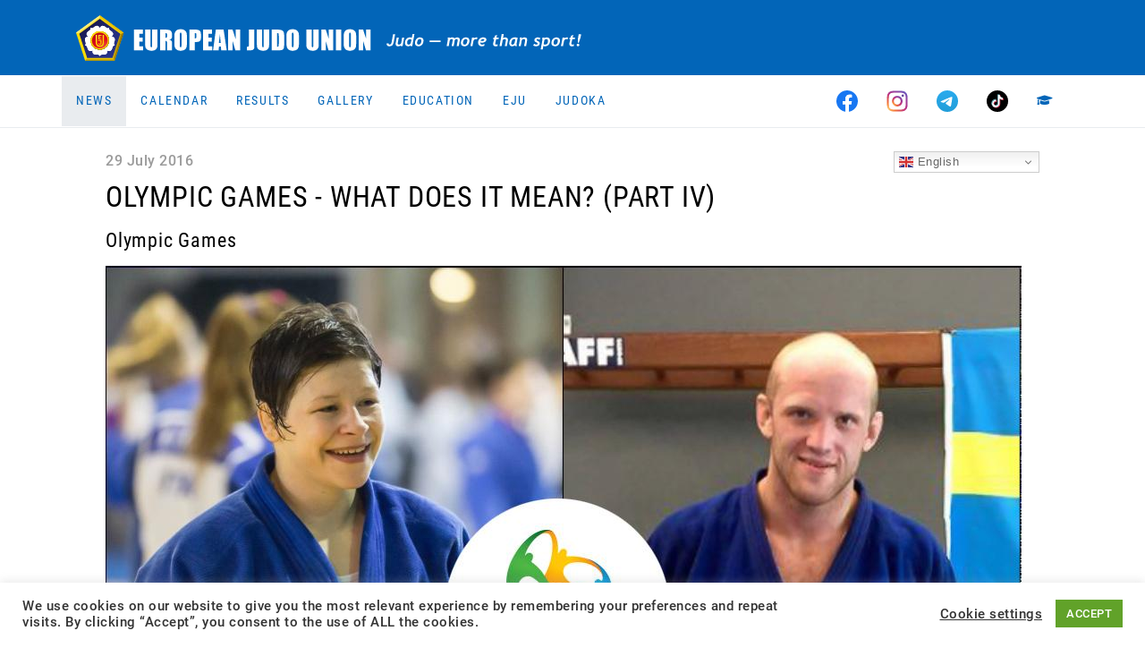

--- FILE ---
content_type: text/html; charset=UTF-8
request_url: https://www.eju.net/olympic-games-what-does-it-mean-part-iv/
body_size: 15064
content:
<!DOCTYPE html>

<html class="no-js" lang="en-GB">

<head>
    <meta charset="UTF-8">
    <meta name="viewport" content="width=device-width, initial-scale=1.0">
    <meta property="fb:app_id" content="827174898031428"/>

    <link rel="preconnect" href="https://ajax.googleapis.com"/>
    <link rel="preload" href="/wp-content/themes/eju/assets/fonts/fa-regular-400.woff2?v=b8cd4e4j" as="font" type="font/woff2" crossorigin /><link rel="preload" href="/wp-content/themes/eju/assets/fonts/fa-solid-900.woff2?v=b8cd4e4j" as="font" type="font/woff2" crossorigin /><link rel="preload" href="/wp-content/themes/eju/assets/fonts/fa-brands-400.woff2?v=b8cd4e4j" as="font" type="font/woff2" crossorigin />
    <link rel="manifest" href="/manifest.json"/>
    <link rel="shortcut icon" type="image/x-icon" href="/favicon.ico?v=3"/>
    <link rel="icon" type="image/x-icon" href="/favicon.ico?v=3"/>
    <link rel="icon" type="image/gif" href="/wp-content/themes/eju/assets/images/favicon.gif?v=3"/>
    <link rel="icon" type="image/png" href="/wp-content/themes/eju/assets/images/favicon.png?v=3"/>
    <link rel="icon" type="image/svg+xml" href="/wp-content/themes/eju/assets/images/logo-icon.svg?v=3"/>
    <link rel="apple-touch-icon" href="/wp-content/themes/eju/assets/images/apple-touch-icon-180x180.png?v=3" sizes="180x180"/>
    <link rel="icon" type="image/png" href="/wp-content/themes/eju/assets/images/favicon-16x16.png?v=3" sizes="16x16"/>
    <link rel="icon" type="image/png" href="/wp-content/themes/eju/assets/images/favicon-32x32.png?v=3" sizes="32x32"/>
    <link rel="icon" type="image/png" href="/wp-content/themes/eju/assets/images/favicon-96x96.png?v=3" sizes="96x96"/>
    <link rel="icon" type="image/png" href="/wp-content/themes/eju/assets/images/favicon-160x160.png?v=3" sizes="160x160"/>
    <link rel="icon" type="image/png" href="/wp-content/themes/eju/assets/images/favicon-192x192.png?v=3" sizes="192x192"/>
    <link rel="icon" type="image/png" href="/wp-content/themes/eju/assets/images/favicon-196x196.png?v=3" sizes="196x196"/>
    <meta name="msapplication-TileImage" content="/wp-content/themes/eju/assets/images/win8-tile-144x144.png?v=3"/>
    <meta name="msapplication-TileColor" content="#0265b8"/>
    <meta name="msapplication-navbutton-color" content="#ffffff"/>
    <meta name="application-name" content="European Judo Union"/>
    <meta name="msapplication-tooltip" content="European Judo Union"/>
    <meta name="apple-mobile-web-app-title" content="European Judo Union"/>
    <meta name="msapplication-square70x70logo" content="/wp-content/themes/eju/assets/images/win8-tile-70x70.png?v=3"/>
    <meta name="msapplication-square144x144logo" content="/wp-content/themes/eju/assets/images/win8-tile-144x144.png?v=3"/>
    <meta name="msapplication-square150x150logo" content="/wp-content/themes/eju/assets/images/win8-tile-150x150.png?v=3"/>
    <meta name="msapplication-wide310x150logo" content="/wp-content/themes/eju/assets/images/win8-tile-310x150.png?v=3"/>
    <meta name="msapplication-square310x310logo" content="/wp-content/themes/eju/assets/images/win8-tile-310x310.png?v=3"/>
    <meta name="theme-color" content="#ffffff"/>

    <meta name='robots' content='index, follow, max-image-preview:large, max-snippet:-1, max-video-preview:-1' />
	<style>img:is([sizes="auto" i], [sizes^="auto," i]) { contain-intrinsic-size: 3000px 1500px }</style>
	<meta property="og:title" content="OLYMPIC GAMES – WHAT DOES IT MEAN? (PART IV)"/>
<meta property="og:description" content="Bernadette Graf (AUT) &quot;With the participation at the Olympic Games a big dream is coming true for me! I can go to Rio and I want to come back with a medal arou"/>
<meta property="og:image" content="https://uploads.eju.net/2016/07/e83ef6e3c359c67b4927ab509a61c68a_1024.jpg"/>
<meta property="og:image:width" content="1024" />
<meta property="og:image:height" content="767" />
<meta property="og:type" content="article"/>
<meta property="og:article:published_time" content="2016-07-29 21:39:51"/>
<meta property="og:article:modified_time" content="2020-10-20 18:25:26"/>
<meta name="twitter:card" content="summary">
<meta name="twitter:title" content="OLYMPIC GAMES – WHAT DOES IT MEAN? (PART IV)"/>
<meta name="twitter:description" content="Bernadette Graf (AUT) &quot;With the participation at the Olympic Games a big dream is coming true for me! I can go to Rio and I want to come back with a medal arou"/>
<meta name="twitter:image" content="https://uploads.eju.net/2016/07/e83ef6e3c359c67b4927ab509a61c68a_1024.jpg"/>

	<!-- This site is optimized with the Yoast SEO plugin v26.5 - https://yoast.com/wordpress/plugins/seo/ -->
	<title>OLYMPIC GAMES - WHAT DOES IT MEAN? (PART IV) - European Judo Union</title>
	<link rel="canonical" href="https://www.eju.net/olympic-games-what-does-it-mean-part-iv/" />
	<meta property="article:published_time" content="2016-07-29T19:39:51+00:00" />
	<meta property="article:modified_time" content="2020-10-20T16:25:26+00:00" />
	<meta property="og:image" content="https://www.eju.net/wp-content/uploads/2016/07/e83ef6e3c359c67b4927ab509a61c68a_1024.jpg" />
	<meta property="og:image:width" content="1024" />
	<meta property="og:image:height" content="767" />
	<meta property="og:image:type" content="image/jpeg" />
	<meta name="twitter:label1" content="Estimated reading time" />
	<meta name="twitter:data1" content="1 minute" />
	<script type="application/ld+json" class="yoast-schema-graph">{"@context":"https://schema.org","@graph":[{"@type":"WebPage","@id":"https://www.eju.net/olympic-games-what-does-it-mean-part-iv/","url":"https://www.eju.net/olympic-games-what-does-it-mean-part-iv/","name":"OLYMPIC GAMES - WHAT DOES IT MEAN? (PART IV) - European Judo Union","isPartOf":{"@id":"https://www.eju.net/#website"},"primaryImageOfPage":{"@id":"https://www.eju.net/olympic-games-what-does-it-mean-part-iv/#primaryimage"},"image":{"@id":"https://www.eju.net/olympic-games-what-does-it-mean-part-iv/#primaryimage"},"thumbnailUrl":"https://uploads.eju.net/2016/07/e83ef6e3c359c67b4927ab509a61c68a_1024.jpg","datePublished":"2016-07-29T19:39:51+00:00","dateModified":"2020-10-20T16:25:26+00:00","author":{"@id":""},"breadcrumb":{"@id":"https://www.eju.net/olympic-games-what-does-it-mean-part-iv/#breadcrumb"},"inLanguage":"en-GB","potentialAction":[{"@type":"ReadAction","target":["https://www.eju.net/olympic-games-what-does-it-mean-part-iv/"]}]},{"@type":"ImageObject","inLanguage":"en-GB","@id":"https://www.eju.net/olympic-games-what-does-it-mean-part-iv/#primaryimage","url":"https://uploads.eju.net/2016/07/e83ef6e3c359c67b4927ab509a61c68a_1024.jpg","contentUrl":"https://uploads.eju.net/2016/07/e83ef6e3c359c67b4927ab509a61c68a_1024.jpg","width":1024,"height":767},{"@type":"BreadcrumbList","@id":"https://www.eju.net/olympic-games-what-does-it-mean-part-iv/#breadcrumb","itemListElement":[{"@type":"ListItem","position":1,"name":"Home","item":"https://www.eju.net/"},{"@type":"ListItem","position":2,"name":"OLYMPIC GAMES &#8211; WHAT DOES IT MEAN? (PART IV)"}]},{"@type":"WebSite","@id":"https://www.eju.net/#website","url":"https://www.eju.net/","name":"European Judo Union","description":"Home of European Judo - Judo, more than a Sport!","potentialAction":[{"@type":"SearchAction","target":{"@type":"EntryPoint","urlTemplate":"https://www.eju.net/?s={search_term_string}"},"query-input":{"@type":"PropertyValueSpecification","valueRequired":true,"valueName":"search_term_string"}}],"inLanguage":"en-GB"}]}</script>
	<!-- / Yoast SEO plugin. -->


<link rel="alternate" type="application/rss+xml" title="European Judo Union &raquo; Feed" href="https://www.eju.net/feed/" />
<link rel="alternate" type="application/rss+xml" title="European Judo Union &raquo; Comments Feed" href="https://www.eju.net/comments/feed/" />
<link rel="alternate" type="application/rss+xml" title="European Judo Union &raquo; OLYMPIC GAMES &#8211; WHAT DOES IT MEAN? (PART IV) Comments Feed" href="https://www.eju.net/olympic-games-what-does-it-mean-part-iv/feed/" />
		<!-- This site uses the Google Analytics by MonsterInsights plugin v9.10.1 - Using Analytics tracking - https://www.monsterinsights.com/ -->
							<script src="//www.googletagmanager.com/gtag/js?id=G-5MRBCW3KBT"  data-cfasync="false" data-wpfc-render="false" async></script>
			<script data-cfasync="false" data-wpfc-render="false">
				var mi_version = '9.10.1';
				var mi_track_user = true;
				var mi_no_track_reason = '';
								var MonsterInsightsDefaultLocations = {"page_location":"https:\/\/www.eju.net\/olympic-games-what-does-it-mean-part-iv\/"};
								if ( typeof MonsterInsightsPrivacyGuardFilter === 'function' ) {
					var MonsterInsightsLocations = (typeof MonsterInsightsExcludeQuery === 'object') ? MonsterInsightsPrivacyGuardFilter( MonsterInsightsExcludeQuery ) : MonsterInsightsPrivacyGuardFilter( MonsterInsightsDefaultLocations );
				} else {
					var MonsterInsightsLocations = (typeof MonsterInsightsExcludeQuery === 'object') ? MonsterInsightsExcludeQuery : MonsterInsightsDefaultLocations;
				}

								var disableStrs = [
										'ga-disable-G-5MRBCW3KBT',
									];

				/* Function to detect opted out users */
				function __gtagTrackerIsOptedOut() {
					for (var index = 0; index < disableStrs.length; index++) {
						if (document.cookie.indexOf(disableStrs[index] + '=true') > -1) {
							return true;
						}
					}

					return false;
				}

				/* Disable tracking if the opt-out cookie exists. */
				if (__gtagTrackerIsOptedOut()) {
					for (var index = 0; index < disableStrs.length; index++) {
						window[disableStrs[index]] = true;
					}
				}

				/* Opt-out function */
				function __gtagTrackerOptout() {
					for (var index = 0; index < disableStrs.length; index++) {
						document.cookie = disableStrs[index] + '=true; expires=Thu, 31 Dec 2099 23:59:59 UTC; path=/';
						window[disableStrs[index]] = true;
					}
				}

				if ('undefined' === typeof gaOptout) {
					function gaOptout() {
						__gtagTrackerOptout();
					}
				}
								window.dataLayer = window.dataLayer || [];

				window.MonsterInsightsDualTracker = {
					helpers: {},
					trackers: {},
				};
				if (mi_track_user) {
					function __gtagDataLayer() {
						dataLayer.push(arguments);
					}

					function __gtagTracker(type, name, parameters) {
						if (!parameters) {
							parameters = {};
						}

						if (parameters.send_to) {
							__gtagDataLayer.apply(null, arguments);
							return;
						}

						if (type === 'event') {
														parameters.send_to = monsterinsights_frontend.v4_id;
							var hookName = name;
							if (typeof parameters['event_category'] !== 'undefined') {
								hookName = parameters['event_category'] + ':' + name;
							}

							if (typeof MonsterInsightsDualTracker.trackers[hookName] !== 'undefined') {
								MonsterInsightsDualTracker.trackers[hookName](parameters);
							} else {
								__gtagDataLayer('event', name, parameters);
							}
							
						} else {
							__gtagDataLayer.apply(null, arguments);
						}
					}

					__gtagTracker('js', new Date());
					__gtagTracker('set', {
						'developer_id.dZGIzZG': true,
											});
					if ( MonsterInsightsLocations.page_location ) {
						__gtagTracker('set', MonsterInsightsLocations);
					}
										__gtagTracker('config', 'G-5MRBCW3KBT', {"forceSSL":"true","link_attribution":"true"} );
										window.gtag = __gtagTracker;										(function () {
						/* https://developers.google.com/analytics/devguides/collection/analyticsjs/ */
						/* ga and __gaTracker compatibility shim. */
						var noopfn = function () {
							return null;
						};
						var newtracker = function () {
							return new Tracker();
						};
						var Tracker = function () {
							return null;
						};
						var p = Tracker.prototype;
						p.get = noopfn;
						p.set = noopfn;
						p.send = function () {
							var args = Array.prototype.slice.call(arguments);
							args.unshift('send');
							__gaTracker.apply(null, args);
						};
						var __gaTracker = function () {
							var len = arguments.length;
							if (len === 0) {
								return;
							}
							var f = arguments[len - 1];
							if (typeof f !== 'object' || f === null || typeof f.hitCallback !== 'function') {
								if ('send' === arguments[0]) {
									var hitConverted, hitObject = false, action;
									if ('event' === arguments[1]) {
										if ('undefined' !== typeof arguments[3]) {
											hitObject = {
												'eventAction': arguments[3],
												'eventCategory': arguments[2],
												'eventLabel': arguments[4],
												'value': arguments[5] ? arguments[5] : 1,
											}
										}
									}
									if ('pageview' === arguments[1]) {
										if ('undefined' !== typeof arguments[2]) {
											hitObject = {
												'eventAction': 'page_view',
												'page_path': arguments[2],
											}
										}
									}
									if (typeof arguments[2] === 'object') {
										hitObject = arguments[2];
									}
									if (typeof arguments[5] === 'object') {
										Object.assign(hitObject, arguments[5]);
									}
									if ('undefined' !== typeof arguments[1].hitType) {
										hitObject = arguments[1];
										if ('pageview' === hitObject.hitType) {
											hitObject.eventAction = 'page_view';
										}
									}
									if (hitObject) {
										action = 'timing' === arguments[1].hitType ? 'timing_complete' : hitObject.eventAction;
										hitConverted = mapArgs(hitObject);
										__gtagTracker('event', action, hitConverted);
									}
								}
								return;
							}

							function mapArgs(args) {
								var arg, hit = {};
								var gaMap = {
									'eventCategory': 'event_category',
									'eventAction': 'event_action',
									'eventLabel': 'event_label',
									'eventValue': 'event_value',
									'nonInteraction': 'non_interaction',
									'timingCategory': 'event_category',
									'timingVar': 'name',
									'timingValue': 'value',
									'timingLabel': 'event_label',
									'page': 'page_path',
									'location': 'page_location',
									'title': 'page_title',
									'referrer' : 'page_referrer',
								};
								for (arg in args) {
																		if (!(!args.hasOwnProperty(arg) || !gaMap.hasOwnProperty(arg))) {
										hit[gaMap[arg]] = args[arg];
									} else {
										hit[arg] = args[arg];
									}
								}
								return hit;
							}

							try {
								f.hitCallback();
							} catch (ex) {
							}
						};
						__gaTracker.create = newtracker;
						__gaTracker.getByName = newtracker;
						__gaTracker.getAll = function () {
							return [];
						};
						__gaTracker.remove = noopfn;
						__gaTracker.loaded = true;
						window['__gaTracker'] = __gaTracker;
					})();
									} else {
										console.log("");
					(function () {
						function __gtagTracker() {
							return null;
						}

						window['__gtagTracker'] = __gtagTracker;
						window['gtag'] = __gtagTracker;
					})();
									}
			</script>
							<!-- / Google Analytics by MonsterInsights -->
		<script>
window._wpemojiSettings = {"baseUrl":"https:\/\/s.w.org\/images\/core\/emoji\/16.0.1\/72x72\/","ext":".png","svgUrl":"https:\/\/s.w.org\/images\/core\/emoji\/16.0.1\/svg\/","svgExt":".svg","source":{"concatemoji":"https:\/\/www.eju.net\/wp-includes\/js\/wp-emoji-release.min.js?ver=6.8.3&cb=b8cd4e4j"}};
/*! This file is auto-generated */
!function(s,n){var o,i,e;function c(e){try{var t={supportTests:e,timestamp:(new Date).valueOf()};sessionStorage.setItem(o,JSON.stringify(t))}catch(e){}}function p(e,t,n){e.clearRect(0,0,e.canvas.width,e.canvas.height),e.fillText(t,0,0);var t=new Uint32Array(e.getImageData(0,0,e.canvas.width,e.canvas.height).data),a=(e.clearRect(0,0,e.canvas.width,e.canvas.height),e.fillText(n,0,0),new Uint32Array(e.getImageData(0,0,e.canvas.width,e.canvas.height).data));return t.every(function(e,t){return e===a[t]})}function u(e,t){e.clearRect(0,0,e.canvas.width,e.canvas.height),e.fillText(t,0,0);for(var n=e.getImageData(16,16,1,1),a=0;a<n.data.length;a++)if(0!==n.data[a])return!1;return!0}function f(e,t,n,a){switch(t){case"flag":return n(e,"\ud83c\udff3\ufe0f\u200d\u26a7\ufe0f","\ud83c\udff3\ufe0f\u200b\u26a7\ufe0f")?!1:!n(e,"\ud83c\udde8\ud83c\uddf6","\ud83c\udde8\u200b\ud83c\uddf6")&&!n(e,"\ud83c\udff4\udb40\udc67\udb40\udc62\udb40\udc65\udb40\udc6e\udb40\udc67\udb40\udc7f","\ud83c\udff4\u200b\udb40\udc67\u200b\udb40\udc62\u200b\udb40\udc65\u200b\udb40\udc6e\u200b\udb40\udc67\u200b\udb40\udc7f");case"emoji":return!a(e,"\ud83e\udedf")}return!1}function g(e,t,n,a){var r="undefined"!=typeof WorkerGlobalScope&&self instanceof WorkerGlobalScope?new OffscreenCanvas(300,150):s.createElement("canvas"),o=r.getContext("2d",{willReadFrequently:!0}),i=(o.textBaseline="top",o.font="600 32px Arial",{});return e.forEach(function(e){i[e]=t(o,e,n,a)}),i}function t(e){var t=s.createElement("script");t.src=e,t.defer=!0,s.head.appendChild(t)}"undefined"!=typeof Promise&&(o="wpEmojiSettingsSupports",i=["flag","emoji"],n.supports={everything:!0,everythingExceptFlag:!0},e=new Promise(function(e){s.addEventListener("DOMContentLoaded",e,{once:!0})}),new Promise(function(t){var n=function(){try{var e=JSON.parse(sessionStorage.getItem(o));if("object"==typeof e&&"number"==typeof e.timestamp&&(new Date).valueOf()<e.timestamp+604800&&"object"==typeof e.supportTests)return e.supportTests}catch(e){}return null}();if(!n){if("undefined"!=typeof Worker&&"undefined"!=typeof OffscreenCanvas&&"undefined"!=typeof URL&&URL.createObjectURL&&"undefined"!=typeof Blob)try{var e="postMessage("+g.toString()+"("+[JSON.stringify(i),f.toString(),p.toString(),u.toString()].join(",")+"));",a=new Blob([e],{type:"text/javascript"}),r=new Worker(URL.createObjectURL(a),{name:"wpTestEmojiSupports"});return void(r.onmessage=function(e){c(n=e.data),r.terminate(),t(n)})}catch(e){}c(n=g(i,f,p,u))}t(n)}).then(function(e){for(var t in e)n.supports[t]=e[t],n.supports.everything=n.supports.everything&&n.supports[t],"flag"!==t&&(n.supports.everythingExceptFlag=n.supports.everythingExceptFlag&&n.supports[t]);n.supports.everythingExceptFlag=n.supports.everythingExceptFlag&&!n.supports.flag,n.DOMReady=!1,n.readyCallback=function(){n.DOMReady=!0}}).then(function(){return e}).then(function(){var e;n.supports.everything||(n.readyCallback(),(e=n.source||{}).concatemoji?t(e.concatemoji):e.wpemoji&&e.twemoji&&(t(e.twemoji),t(e.wpemoji)))}))}((window,document),window._wpemojiSettings);
</script>
<!-- www.eju.net is managing ads with Advanced Ads 2.0.14 – https://wpadvancedads.com/ --><script id="advads-ready">
			window.advanced_ads_ready=function(e,a){a=a||"complete";var d=function(e){return"interactive"===a?"loading"!==e:"complete"===e};d(document.readyState)?e():document.addEventListener("readystatechange",(function(a){d(a.target.readyState)&&e()}),{once:"interactive"===a})},window.advanced_ads_ready_queue=window.advanced_ads_ready_queue||[];		</script>
		<style id='wp-emoji-styles-inline-css'>

	img.wp-smiley, img.emoji {
		display: inline !important;
		border: none !important;
		box-shadow: none !important;
		height: 1em !important;
		width: 1em !important;
		margin: 0 0.07em !important;
		vertical-align: -0.1em !important;
		background: none !important;
		padding: 0 !important;
	}
</style>
<link rel="stylesheet" href="https://www.eju.net/wp-content/cache/minify/a5ff7.css?v=b8cd4e4j" media="all" />

<style id='classic-theme-styles-inline-css'>
/*! This file is auto-generated */
.wp-block-button__link{color:#fff;background-color:#32373c;border-radius:9999px;box-shadow:none;text-decoration:none;padding:calc(.667em + 2px) calc(1.333em + 2px);font-size:1.125em}.wp-block-file__button{background:#32373c;color:#fff;text-decoration:none}
</style>
<style id='global-styles-inline-css'>
:root{--wp--preset--aspect-ratio--square: 1;--wp--preset--aspect-ratio--4-3: 4/3;--wp--preset--aspect-ratio--3-4: 3/4;--wp--preset--aspect-ratio--3-2: 3/2;--wp--preset--aspect-ratio--2-3: 2/3;--wp--preset--aspect-ratio--16-9: 16/9;--wp--preset--aspect-ratio--9-16: 9/16;--wp--preset--color--black: #000000;--wp--preset--color--cyan-bluish-gray: #abb8c3;--wp--preset--color--white: #ffffff;--wp--preset--color--pale-pink: #f78da7;--wp--preset--color--vivid-red: #cf2e2e;--wp--preset--color--luminous-vivid-orange: #ff6900;--wp--preset--color--luminous-vivid-amber: #fcb900;--wp--preset--color--light-green-cyan: #7bdcb5;--wp--preset--color--vivid-green-cyan: #00d084;--wp--preset--color--pale-cyan-blue: #8ed1fc;--wp--preset--color--vivid-cyan-blue: #0693e3;--wp--preset--color--vivid-purple: #9b51e0;--wp--preset--gradient--vivid-cyan-blue-to-vivid-purple: linear-gradient(135deg,rgba(6,147,227,1) 0%,rgb(155,81,224) 100%);--wp--preset--gradient--light-green-cyan-to-vivid-green-cyan: linear-gradient(135deg,rgb(122,220,180) 0%,rgb(0,208,130) 100%);--wp--preset--gradient--luminous-vivid-amber-to-luminous-vivid-orange: linear-gradient(135deg,rgba(252,185,0,1) 0%,rgba(255,105,0,1) 100%);--wp--preset--gradient--luminous-vivid-orange-to-vivid-red: linear-gradient(135deg,rgba(255,105,0,1) 0%,rgb(207,46,46) 100%);--wp--preset--gradient--very-light-gray-to-cyan-bluish-gray: linear-gradient(135deg,rgb(238,238,238) 0%,rgb(169,184,195) 100%);--wp--preset--gradient--cool-to-warm-spectrum: linear-gradient(135deg,rgb(74,234,220) 0%,rgb(151,120,209) 20%,rgb(207,42,186) 40%,rgb(238,44,130) 60%,rgb(251,105,98) 80%,rgb(254,248,76) 100%);--wp--preset--gradient--blush-light-purple: linear-gradient(135deg,rgb(255,206,236) 0%,rgb(152,150,240) 100%);--wp--preset--gradient--blush-bordeaux: linear-gradient(135deg,rgb(254,205,165) 0%,rgb(254,45,45) 50%,rgb(107,0,62) 100%);--wp--preset--gradient--luminous-dusk: linear-gradient(135deg,rgb(255,203,112) 0%,rgb(199,81,192) 50%,rgb(65,88,208) 100%);--wp--preset--gradient--pale-ocean: linear-gradient(135deg,rgb(255,245,203) 0%,rgb(182,227,212) 50%,rgb(51,167,181) 100%);--wp--preset--gradient--electric-grass: linear-gradient(135deg,rgb(202,248,128) 0%,rgb(113,206,126) 100%);--wp--preset--gradient--midnight: linear-gradient(135deg,rgb(2,3,129) 0%,rgb(40,116,252) 100%);--wp--preset--font-size--small: 13px;--wp--preset--font-size--medium: 20px;--wp--preset--font-size--large: 36px;--wp--preset--font-size--x-large: 42px;--wp--preset--spacing--20: 0.44rem;--wp--preset--spacing--30: 0.67rem;--wp--preset--spacing--40: 1rem;--wp--preset--spacing--50: 1.5rem;--wp--preset--spacing--60: 2.25rem;--wp--preset--spacing--70: 3.38rem;--wp--preset--spacing--80: 5.06rem;--wp--preset--shadow--natural: 6px 6px 9px rgba(0, 0, 0, 0.2);--wp--preset--shadow--deep: 12px 12px 50px rgba(0, 0, 0, 0.4);--wp--preset--shadow--sharp: 6px 6px 0px rgba(0, 0, 0, 0.2);--wp--preset--shadow--outlined: 6px 6px 0px -3px rgba(255, 255, 255, 1), 6px 6px rgba(0, 0, 0, 1);--wp--preset--shadow--crisp: 6px 6px 0px rgba(0, 0, 0, 1);}:where(.is-layout-flex){gap: 0.5em;}:where(.is-layout-grid){gap: 0.5em;}body .is-layout-flex{display: flex;}.is-layout-flex{flex-wrap: wrap;align-items: center;}.is-layout-flex > :is(*, div){margin: 0;}body .is-layout-grid{display: grid;}.is-layout-grid > :is(*, div){margin: 0;}:where(.wp-block-columns.is-layout-flex){gap: 2em;}:where(.wp-block-columns.is-layout-grid){gap: 2em;}:where(.wp-block-post-template.is-layout-flex){gap: 1.25em;}:where(.wp-block-post-template.is-layout-grid){gap: 1.25em;}.has-black-color{color: var(--wp--preset--color--black) !important;}.has-cyan-bluish-gray-color{color: var(--wp--preset--color--cyan-bluish-gray) !important;}.has-white-color{color: var(--wp--preset--color--white) !important;}.has-pale-pink-color{color: var(--wp--preset--color--pale-pink) !important;}.has-vivid-red-color{color: var(--wp--preset--color--vivid-red) !important;}.has-luminous-vivid-orange-color{color: var(--wp--preset--color--luminous-vivid-orange) !important;}.has-luminous-vivid-amber-color{color: var(--wp--preset--color--luminous-vivid-amber) !important;}.has-light-green-cyan-color{color: var(--wp--preset--color--light-green-cyan) !important;}.has-vivid-green-cyan-color{color: var(--wp--preset--color--vivid-green-cyan) !important;}.has-pale-cyan-blue-color{color: var(--wp--preset--color--pale-cyan-blue) !important;}.has-vivid-cyan-blue-color{color: var(--wp--preset--color--vivid-cyan-blue) !important;}.has-vivid-purple-color{color: var(--wp--preset--color--vivid-purple) !important;}.has-black-background-color{background-color: var(--wp--preset--color--black) !important;}.has-cyan-bluish-gray-background-color{background-color: var(--wp--preset--color--cyan-bluish-gray) !important;}.has-white-background-color{background-color: var(--wp--preset--color--white) !important;}.has-pale-pink-background-color{background-color: var(--wp--preset--color--pale-pink) !important;}.has-vivid-red-background-color{background-color: var(--wp--preset--color--vivid-red) !important;}.has-luminous-vivid-orange-background-color{background-color: var(--wp--preset--color--luminous-vivid-orange) !important;}.has-luminous-vivid-amber-background-color{background-color: var(--wp--preset--color--luminous-vivid-amber) !important;}.has-light-green-cyan-background-color{background-color: var(--wp--preset--color--light-green-cyan) !important;}.has-vivid-green-cyan-background-color{background-color: var(--wp--preset--color--vivid-green-cyan) !important;}.has-pale-cyan-blue-background-color{background-color: var(--wp--preset--color--pale-cyan-blue) !important;}.has-vivid-cyan-blue-background-color{background-color: var(--wp--preset--color--vivid-cyan-blue) !important;}.has-vivid-purple-background-color{background-color: var(--wp--preset--color--vivid-purple) !important;}.has-black-border-color{border-color: var(--wp--preset--color--black) !important;}.has-cyan-bluish-gray-border-color{border-color: var(--wp--preset--color--cyan-bluish-gray) !important;}.has-white-border-color{border-color: var(--wp--preset--color--white) !important;}.has-pale-pink-border-color{border-color: var(--wp--preset--color--pale-pink) !important;}.has-vivid-red-border-color{border-color: var(--wp--preset--color--vivid-red) !important;}.has-luminous-vivid-orange-border-color{border-color: var(--wp--preset--color--luminous-vivid-orange) !important;}.has-luminous-vivid-amber-border-color{border-color: var(--wp--preset--color--luminous-vivid-amber) !important;}.has-light-green-cyan-border-color{border-color: var(--wp--preset--color--light-green-cyan) !important;}.has-vivid-green-cyan-border-color{border-color: var(--wp--preset--color--vivid-green-cyan) !important;}.has-pale-cyan-blue-border-color{border-color: var(--wp--preset--color--pale-cyan-blue) !important;}.has-vivid-cyan-blue-border-color{border-color: var(--wp--preset--color--vivid-cyan-blue) !important;}.has-vivid-purple-border-color{border-color: var(--wp--preset--color--vivid-purple) !important;}.has-vivid-cyan-blue-to-vivid-purple-gradient-background{background: var(--wp--preset--gradient--vivid-cyan-blue-to-vivid-purple) !important;}.has-light-green-cyan-to-vivid-green-cyan-gradient-background{background: var(--wp--preset--gradient--light-green-cyan-to-vivid-green-cyan) !important;}.has-luminous-vivid-amber-to-luminous-vivid-orange-gradient-background{background: var(--wp--preset--gradient--luminous-vivid-amber-to-luminous-vivid-orange) !important;}.has-luminous-vivid-orange-to-vivid-red-gradient-background{background: var(--wp--preset--gradient--luminous-vivid-orange-to-vivid-red) !important;}.has-very-light-gray-to-cyan-bluish-gray-gradient-background{background: var(--wp--preset--gradient--very-light-gray-to-cyan-bluish-gray) !important;}.has-cool-to-warm-spectrum-gradient-background{background: var(--wp--preset--gradient--cool-to-warm-spectrum) !important;}.has-blush-light-purple-gradient-background{background: var(--wp--preset--gradient--blush-light-purple) !important;}.has-blush-bordeaux-gradient-background{background: var(--wp--preset--gradient--blush-bordeaux) !important;}.has-luminous-dusk-gradient-background{background: var(--wp--preset--gradient--luminous-dusk) !important;}.has-pale-ocean-gradient-background{background: var(--wp--preset--gradient--pale-ocean) !important;}.has-electric-grass-gradient-background{background: var(--wp--preset--gradient--electric-grass) !important;}.has-midnight-gradient-background{background: var(--wp--preset--gradient--midnight) !important;}.has-small-font-size{font-size: var(--wp--preset--font-size--small) !important;}.has-medium-font-size{font-size: var(--wp--preset--font-size--medium) !important;}.has-large-font-size{font-size: var(--wp--preset--font-size--large) !important;}.has-x-large-font-size{font-size: var(--wp--preset--font-size--x-large) !important;}
:where(.wp-block-post-template.is-layout-flex){gap: 1.25em;}:where(.wp-block-post-template.is-layout-grid){gap: 1.25em;}
:where(.wp-block-columns.is-layout-flex){gap: 2em;}:where(.wp-block-columns.is-layout-grid){gap: 2em;}
:root :where(.wp-block-pullquote){font-size: 1.5em;line-height: 1.6;}
</style>
<link rel="stylesheet" href="https://www.eju.net/wp-content/cache/minify/fe6cf.css?v=b8cd4e4j" media="all" />




<script src="https://www.eju.net/wp-includes/js/jquery/jquery.min.js?ver=3.7.1&amp;cb=b8cd4e4j" id="jquery-core-js"></script>
<script src="https://www.eju.net/wp-content/plugins/google-analytics-for-wordpress/assets/js/frontend-gtag.min.js?ver=9.10.1&amp;cb=b8cd4e4j" id="monsterinsights-frontend-script-js" async data-wp-strategy="async"></script>
<script data-cfasync="false" data-wpfc-render="false" id='monsterinsights-frontend-script-js-extra'>var monsterinsights_frontend = {"js_events_tracking":"true","download_extensions":"doc,pdf,ppt,zip,xls,docx,pptx,xlsx","inbound_paths":"[]","home_url":"https:\/\/www.eju.net","hash_tracking":"false","v4_id":"G-5MRBCW3KBT"};</script>
<script id="cookie-law-info-js-extra">
var Cli_Data = {"nn_cookie_ids":[],"cookielist":[],"non_necessary_cookies":[],"ccpaEnabled":"","ccpaRegionBased":"","ccpaBarEnabled":"","strictlyEnabled":["necessary","obligatoire"],"ccpaType":"gdpr","js_blocking":"1","custom_integration":"","triggerDomRefresh":"","secure_cookies":""};
var cli_cookiebar_settings = {"animate_speed_hide":"500","animate_speed_show":"500","background":"#FFF","border":"#b1a6a6c2","border_on":"","button_1_button_colour":"#61a229","button_1_button_hover":"#4e8221","button_1_link_colour":"#fff","button_1_as_button":"1","button_1_new_win":"","button_2_button_colour":"#333","button_2_button_hover":"#292929","button_2_link_colour":"#444","button_2_as_button":"","button_2_hidebar":"","button_3_button_colour":"#3566bb","button_3_button_hover":"#2a5296","button_3_link_colour":"#fff","button_3_as_button":"1","button_3_new_win":"","button_4_button_colour":"#000","button_4_button_hover":"#000000","button_4_link_colour":"#333333","button_4_as_button":"","button_7_button_colour":"#61a229","button_7_button_hover":"#4e8221","button_7_link_colour":"#fff","button_7_as_button":"1","button_7_new_win":"","font_family":"inherit","header_fix":"","notify_animate_hide":"1","notify_animate_show":"","notify_div_id":"#cookie-law-info-bar","notify_position_horizontal":"right","notify_position_vertical":"bottom","scroll_close":"","scroll_close_reload":"","accept_close_reload":"","reject_close_reload":"","showagain_tab":"","showagain_background":"#fff","showagain_border":"#000","showagain_div_id":"#cookie-law-info-again","showagain_x_position":"100px","text":"#333333","show_once_yn":"","show_once":"10000","logging_on":"","as_popup":"","popup_overlay":"1","bar_heading_text":"","cookie_bar_as":"banner","popup_showagain_position":"bottom-right","widget_position":"left"};
var log_object = {"ajax_url":"https:\/\/www.eju.net\/wp-admin\/admin-ajax.php"};
</script>
<script src="https://www.eju.net/wp-content/plugins/cookie-law-info/legacy/public/js/cookie-law-info-public.js?ver=3.3.8&amp;cb=b8cd4e4j" id="cookie-law-info-js"></script>
<script src="https://www.eju.net/wp-content/themes/eju/assets/js/bootstrap.bundle.min.js?ver=b8cd4e4j&amp;cb=b8cd4e4j" id="bootstrap-js-js"></script>
<script src="https://www.eju.net/wp-content/themes/eju/assets/js/slick.min.js?ver=b8cd4e4j&amp;cb=b8cd4e4j" id="slick-js-js"></script>
<script src="https://www.eju.net/wp-content/themes/eju/assets/js/lazyload.min.js?ver=b8cd4e4j&amp;cb=b8cd4e4j" id="lazyload-js-js"></script>
<script src="https://www.eju.net/wp-content/themes/eju/assets/js/custom.js?ver=b8cd4e4j&amp;cb=b8cd4e4j" id="custom-js-js"></script>
<link rel="https://api.w.org/" href="https://www.eju.net/wp-json/" /><link rel="alternate" title="JSON" type="application/json" href="https://www.eju.net/wp-json/wp/v2/posts/4548" /><link rel="EditURI" type="application/rsd+xml" title="RSD" href="https://www.eju.net/xmlrpc.php?rsd" />
<meta name="generator" content="WordPress 6.8.3" />
<link rel='shortlink' href='https://www.eju.net/?p=4548' />
<link rel="alternate" title="oEmbed (JSON)" type="application/json+oembed" href="https://www.eju.net/wp-json/oembed/1.0/embed?url=https%3A%2F%2Fwww.eju.net%2Folympic-games-what-does-it-mean-part-iv%2F" />
<link rel="alternate" title="oEmbed (XML)" type="text/xml+oembed" href="https://www.eju.net/wp-json/oembed/1.0/embed?url=https%3A%2F%2Fwww.eju.net%2Folympic-games-what-does-it-mean-part-iv%2F&#038;format=xml" />
        <meta property="og:type" content="article"/>
                <meta property="og:title" content="OLYMPIC GAMES - WHAT DOES IT MEAN? (PART IV)"/>
                <meta property="og:description" content="Bernadette Graf (AUT) &#8220;With the participation at the Olympic Games a big dream is coming true for me! I can go to Rio and I want to come back with a medal around my neck!&#8221; Tina Trstenjak (SLO) &#8220;I can&#8217;t wait the performance and I hope that I am on the way to my goal.&rdquo; Marcus Nyman (SWE) &#8220;I feel&hellip;"/>
                <meta property="og:image" content="https://uploads.eju.net/2016/07/e83ef6e3c359c67b4927ab509a61c68a_1024.jpg"/>
                <meta property="og:site_name" content="European Judo Union"/>
                <meta property="og:url" content="https://www.eju.net/olympic-games-what-does-it-mean-part-iv/"/>
        <style>.mc4wp-checkbox-wp-registration-form{clear:both;width:auto;display:block;position:static}.mc4wp-checkbox-wp-registration-form input{float:none;vertical-align:middle;-webkit-appearance:checkbox;width:auto;max-width:21px;margin:0 6px 0 0;padding:0;position:static;display:inline-block!important}.mc4wp-checkbox-wp-registration-form label{float:none;cursor:pointer;width:auto;margin:0 0 16px;display:block;position:static}</style><style type="text/css">.blue-message {
background: none repeat scroll 0 0 #3399ff;
    color: #ffffff;
    text-shadow: none;
    font-size: 14px;
    line-height: 24px;
    padding: 10px;
}.green-message {
background: none repeat scroll 0 0 #8cc14c;
    color: #ffffff;
    text-shadow: none;
    font-size: 14px;
    line-height: 24px;
    padding: 10px;
}.orange-message {
background: none repeat scroll 0 0 #faa732;
    color: #ffffff;
    text-shadow: none;
    font-size: 14px;
    line-height: 24px;
    padding: 10px;
}.red-message {
background: none repeat scroll 0 0 #da4d31;
    color: #ffffff;
    text-shadow: none;
    font-size: 14px;
    line-height: 24px;
    padding: 10px;
}.grey-message {
background: none repeat scroll 0 0 #53555c;
    color: #ffffff;
    text-shadow: none;
    font-size: 14px;
    line-height: 24px;
    padding: 10px;
}.left-block {
background: none repeat scroll 0 0px, radial-gradient(ellipse at center center, #ffffff 0%, #f2f2f2 100%) repeat scroll 0 0 rgba(0, 0, 0, 0);
    color: #8b8e97;
    padding: 10px;
    margin: 10px;
    float: left;
}.right-block {
background: none repeat scroll 0 0px, radial-gradient(ellipse at center center, #ffffff 0%, #f2f2f2 100%) repeat scroll 0 0 rgba(0, 0, 0, 0);
    color: #8b8e97;
    padding: 10px;
    margin: 10px;
    float: right;
}.blockquotes {
background: none;
    border-left: 5px solid #f1f1f1;
    color: #8B8E97;
    font-size: 14px;
    font-style: italic;
    line-height: 22px;
    padding-left: 15px;
    padding: 10px;
    width: 60%;
    float: left;
}</style><link rel="icon" href="https://www.eju.net/wp-content/themes/eju/assets/images/favicon-32x32.png" sizes="32x32" />
<link rel="icon" href="https://www.eju.net/wp-content/themes/eju/assets/images/favicon-192x192.png" sizes="192x192" />
<link rel="apple-touch-icon" href="https://www.eju.net/wp-content/themes/eju/assets/images/favicon-180x180.png" />
<meta name="msapplication-TileImage" content="https://www.eju.net/wp-content/themes/eju/assets/images/favicon-512x512.png" />
</head>

<body class="wp-singular post-template-default single single-post postid-4548 single-format-standard wp-embed-responsive wp-theme-eju">

<header>
    <div class="container d-none d-md-flex justify-content-between" id="top-bar">
        <a href="/" title="European Judo Union" class="logo d-flex align-items-center">
            <img src="/wp-content/themes/eju/assets/images/logo-claim-new.svg" alt="European Judo Union" class="d-none d-lg-block"/>
            <img src="/wp-content/themes/eju/assets/images/logo-new.svg" alt="European Judo Union" class="d-lg-none"/>
        </a>

        <ul class="d-flex flex-grow" id="menu-top-navigation">
                    </ul>
    </div>

    <nav class="navbar navbar-expand-md">
        <div class="container-fluid d-md-none">
            <div class="container flex-nowrap">
                <a href="/" title="European Judo Union" class="d-block py-3">
                    <img src="/wp-content/themes/eju/assets/images/logo-new.svg" width="257" height="41" alt="European Judo Union"
                         class="logo-collapsed pr-3"/>
                </a>

                <button class="navbar-toggler" type="button" data-toggle="collapse" data-target="#navbar" aria-controls="navbar"
                        aria-expanded="false" aria-label="Toggle navigation">
                    <span class="navbar-toggler-icon"></span>
                </button>
            </div>
        </div>

        <div class="collapse navbar-collapse" id="navbar">
            <div class="container">
                <ul class="navbar-nav my-2 my-md-0 header-navigation flex-grow d-flex">
                    <li class="nav-item active current-menu-item"><a href="https://www.eju.net/news/" title="News"><span>News</span></a></li><li class="nav-item"><a href="https://www.eju.net/calendar/" title="Calendar"><span>Calendar</span></a></li><li class="nav-item"><a href="https://www.eju.net/result/" title="Results"><span>Results</span></a></li><li class="nav-item"><a href="https://www.eju.net/galleries/" title="Gallery"><span>Gallery</span></a></li><li class="nav-item"><a href="https://www.eju.net/activities/" title="Education"><span>Education</span></a></li><li class="nav-item"><a href="https://www.eju.net/eju/" title="EJU"><span>EJU</span></a></li><li class="d-md-none nav-item nav-sub-item"><a href="https://www.eju.net/eju/members/" title="Members">Members</a></li><li class="d-md-none nav-item nav-sub-item"><a href="https://www.eju.net/eju/organisation/" title="Organisation">Organisation</a></li><li class="d-md-none nav-item nav-sub-item"><a href="https://www.eju.net/eju/sponsors-and-suppliers/" title="Sponsors">Sponsors</a></li><li class="d-md-none nav-item nav-sub-item"><a href="https://www.eju.net/eju/documents/" title="Documents">Documents</a></li><li class="d-md-none nav-item nav-sub-item"><a href="https://www.eju.net/eju/rankings/" title="Rankings">Rankings</a></li><li class="nav-item"><a href="https://www.eju.net/eju/judoka/" title="Judoka"><span>Judoka</span></a></li>                </ul>

                <ul class="social-navigation d-none d-lg-flex">
                    <li class="menu-item"><a href="https://www.facebook.com/europeanjudo" title="Facebook" target="_blank"><img src="https://uploads.eju.net/2023/02/f_logo_RGB-Blue_1024.svg" alt="Facebook" /></a></li><li class="menu-item"><a href="https://www.instagram.com/europeanjudo/" title="Instagram" target="_blank"><img src="https://uploads.eju.net/2023/08/Instagram.svg" alt="Instagram" /></a></li><li class="menu-item"><a href="https://t.me/europeanjudo" title="Telegram" target="_blank"><img src="https://uploads.eju.net/2023/02/Logo.svg" alt="Telegram" /></a></li><li class="menu-item"><a href="https://www.tiktok.com/@europeanjudo" title="TikTok" target="_blank"><img src="https://uploads.eju.net/2023/11/tiktok.svg" alt="TikTok" /></a></li><li class="menu-item"><a href="https://www.eju-education.net" title="e-Platform" target="_blank"><i class="fas fa-graduation-cap"></i></a></li>                </ul>
            </div>
        </div>
    </nav>

    <nav class="sub-navigation d-none d-md-block">
        <div class="container">
            <ul class="header-sub-navigation flex-grow d-flex">
                            </ul>
        </div>
    </nav>
</header>

<div class="container d-lg-none">
    <ul class="social-navigation d-flex list-unstyled justify-content-center m-0">
        <li class="menu-item p-2"><a href="https://www.facebook.com/europeanjudo" title="Facebook" target="_blank" class="d-flex"><img src="https://uploads.eju.net/2023/02/f_logo_RGB-Blue_1024.svg" alt="Facebook" /></a></li><li class="menu-item p-2"><a href="https://www.instagram.com/europeanjudo/" title="Instagram" target="_blank" class="d-flex"><img src="https://uploads.eju.net/2023/08/Instagram.svg" alt="Instagram" /></a></li><li class="menu-item p-2"><a href="https://t.me/europeanjudo" title="Telegram" target="_blank" class="d-flex"><img src="https://uploads.eju.net/2023/02/Logo.svg" alt="Telegram" /></a></li><li class="menu-item p-2"><a href="https://www.tiktok.com/@europeanjudo" title="TikTok" target="_blank" class="d-flex"><img src="https://uploads.eju.net/2023/11/tiktok.svg" alt="TikTok" /></a></li><li class="menu-item p-2"><a href="https://www.eju-education.net" title="e-Platform" target="_blank" class="d-flex"><i class="fas fa-graduation-cap"></i></a></li>    </ul>
</div>
    <div class="container my-3 mt-md-4 mb-md-6 px-lg-5">
        <div class="d-flex justify-content-between align-items-end">
            <div>
                <strong class="text-secondary">29 July 2016</strong>
            </div>

            <div class="d-flex align-items-center">
                <div class="gtranslate_wrapper" id="gt-wrapper-39827295"></div>            </div>
        </div>

        <h1 class="mt-2 mb-3">OLYMPIC GAMES - WHAT DOES IT MEAN? (PART IV)</h1>

                    <h2 class="h3 mb-3">Olympic Games</h2>
                        <img src="https://uploads.eju.net/2016/07/e83ef6e3c359c67b4927ab509a61c68a_1024.jpg" alt="OLYMPIC GAMES - WHAT DOES IT MEAN? (PART IV)" class="img-fluid mb-5"/>
            
        <div class="article-content">
            <hr />
<table width="728" height="192">
<tbody>
<tr>
<td>
<div class="wp-block-image"><figure class="alignleft"><img decoding="async" src="/wp-content/uploads/2016/07/3413ce14d52b87557e87e2c1518c2cbe.jpg" alt="" /></figure></div>

</td>
<td>
<p><strong><a href="/eju/judoka/?judokaId=1681" title="Bernadette Graf" target="_blank">Bernadette Graf</a> (AUT)</strong></p><div class="d-flex justify-content-around"></div><div class="d-flex justify-content-center mb-5"><div class="advads-posts" id="advads-1686010808"><a href="https://judotv.com/" target="_blank" aria-label="721_91-anim"><img src="https://uploads.eju.net/2023/07/721_91-anim.gif" alt=""  width="721" height="91"   /></a></div></div>
<p>&#8220;With the participation at the Olympic Games a big dream is coming true for me! <br />I can go to Rio and I want to come back with a medal around my neck!&#8221;</p>
</td>
</tr>
<tr>
<td>
<p class="p1"><strong><a href="/eju/judoka/?judokaId=1336" title="Tina Trstenjak" target="_blank">Tina Trstenjak</a> (SLO)</strong></p><!-- /wp:post-content -->
<!-- wp:paragraph --><p>&#8220;I can&#8217;t wait the performance and I hope that I am on the way to my goal.&rdquo;</p><!-- /wp:paragraph -->
</td>
<td>
<!-- wp:image {"align":"right"} --><div class="wp-block-image"><figure class="alignright"><img decoding="async" src="/wp-content/uploads/2016/07/b1b20d09041289e6c3fbb81850c5da54.jpg" alt="" /></figure></div><!-- /wp:image -->
</td>
</tr>
<tr>
<td><span><!-- wp:image {"align":"left"} --><div class="wp-block-image"><figure class="alignleft"><img decoding="async" src="/wp-content/uploads/2016/07/940392f5f32a7ade1cc201767cf83e31.jpg" alt="" /></figure></div><!-- /wp:image --></span></td>
<td>
<!-- wp:paragraph --><p><strong><a href="/eju/judoka/?judokaId=1285" title="Marcus Nyman" target="_blank">Marcus Nyman</a> (SWE)</strong></p><!-- /wp:paragraph -->
<!-- wp:paragraph --><p>&#8220;I feel very lucky to participate in these great Olympic Games. I hope to be able to perform at least as good as during the last couple of months and looking forward to some well deserved vacation in beautiful Rio afterwards.&ldquo;</p><!-- /wp:paragraph -->
</td>
</tr>
</tbody>
</table>
                <h2 class="text-uppercase text-center mb-4">Judoka</h2>

                <div class="row justify-content-center">
                                            <div class="col-sm-6 col-md-3 mb-5 text-center">
                            <h5><a href="/eju/judoka/?judokaId=1285" title="Marcus Nyman" target="_blank">Marcus Nyman</a></h5>
                            <a href="/eju/judoka/?judokaId=1285" title="Marcus Nyman" target="_blank"><img src="https://78884ca60822a34fb0e6-082b8fd5551e97bc65e327988b444396.ssl.cf3.rackcdn.com/profiles/200/1285.jpg" class="img-fluid" alt=""/></a>
                        </div>
                                                <div class="col-sm-6 col-md-3 mb-5 text-center">
                            <h5><a href="/eju/judoka/?judokaId=1681" title="Bernadette Graf" target="_blank">Bernadette Graf</a></h5>
                            <a href="/eju/judoka/?judokaId=1681" title="Bernadette Graf" target="_blank"><img src="https://78884ca60822a34fb0e6-082b8fd5551e97bc65e327988b444396.ssl.cf3.rackcdn.com/profiles/200/1681.jpg" class="img-fluid" alt=""/></a>
                        </div>
                                                <div class="col-sm-6 col-md-3 mb-5 text-center">
                            <h5><a href="/eju/judoka/?judokaId=1336" title="Tina Trstenjak" target="_blank">Tina Trstenjak</a></h5>
                            <a href="/eju/judoka/?judokaId=1336" title="Tina Trstenjak" target="_blank"><img src="https://78884ca60822a34fb0e6-082b8fd5551e97bc65e327988b444396.ssl.cf3.rackcdn.com/profiles/200/1336.jpg" class="img-fluid" alt=""/></a>
                        </div>
                                        </div>
                
<hr class="mt-3 mb-4" />

<p class="article-share d-flex flex-wrap justify-content-center">
    
<a
  href="http://www.facebook.com/dialog/share?app_id=827174898031428&amp;display=page&amp;href=https%3A%2F%2Fwww.eju.net%2Folympic-games-what-does-it-mean-part-iv%2F&amp;redirect_uri=https%3A%2F%2Fwww.eju.net"
  target="_blank" class="social-facebook mx-1 mb-2"><i class="fab fa-facebook-f"></i><span>Share</span></a>
<a href="https://twitter.com/share?text=OLYMPIC+GAMES+-+WHAT+DOES+IT+MEAN%3F+%28PART+IV%29&amp;url=https%3A%2F%2Fwww.eju.net%2Folympic-games-what-does-it-mean-part-iv%2F"
   target="_blank" class="social-twitter mx-1 mb-2"><i class="fab fa-twitter"></i><span>Tweet</span></a>
<a href="https://t.me/share/url?url=https%3A%2F%2Fwww.eju.net%2Folympic-games-what-does-it-mean-part-iv%2F&text=OLYMPIC+GAMES+-+WHAT+DOES+IT+MEAN%3F+%28PART+IV%29"
   target="_blank" class="social-telegram mx-1 mb-2"><i class="fab fa-telegram"></i><span>Telegram</span></a>
<a href="whatsapp://send?text=OLYMPIC+GAMES+-+WHAT+DOES+IT+MEAN%3F+%28PART+IV%29: https%3A%2F%2Fwww.eju.net%2Folympic-games-what-does-it-mean-part-iv%2F"
   target="_blank" class="social-whatsapp mx-1 mb-2"><i class="fab fa-whatsapp"></i><span>WhatsApp</span></a>
<a href="/cdn-cgi/l/email-protection#d7e8b5b8b3aeeabfa3a3a7a4f2e496f2e591f2e591a0a0a0f9b2bda2f9b9b2a3f2e591b8bbaebaa7beb4fab0b6bab2a4faa0bfb6a3fab3b8b2a4fabea3fabab2b6b9faa7b6a5a3fabea1f2e591" class="social-e-mail mx-1 mb-2"><i class="fas fa-envelope"></i><span>E-Mail</span></a></p>        </div>
    </div>

    <section class="light">
        <div class="container py-4">
            <div class="partner-teaser-mini d-flex">
                                    <div
                            class="partner h-auto d-flex flex-column mx-4 text-center pointer" data-new-window="https://millenniumteam.rs">
                        <div class="partner-image d-flex flex-column justify-content-center align-items-center">
                            <span class="lazy" data-bg="https://uploads.eju.net/2025/02/Millenium-logo-300x151.png"></span>
                        </div>
                    </div>
                                        <div
                            class="partner h-auto d-flex flex-column mx-4 text-center pointer" data-new-window="https://www.eju.net/eju/sponsors-and-suppliers/partner/mizuno-2/">
                        <div class="partner-image d-flex flex-column justify-content-center align-items-center">
                            <span class="lazy" data-bg="https://www.eju.net/wp-content/uploads/2025/04/unnamed-1.png"></span>
                        </div>
                    </div>
                                        <div
                            class="partner h-auto d-flex flex-column mx-4 text-center pointer" data-new-window="https://www.essimo-judo.com/">
                        <div class="partner-image d-flex flex-column justify-content-center align-items-center">
                            <span class="lazy" data-bg="https://uploads.eju.net/2021/05/essimo-2011-300x77.png"></span>
                        </div>
                    </div>
                                        <div
                            class="partner h-auto d-flex flex-column mx-4 text-center pointer" data-new-window="https://www.ippon-shop.com">
                        <div class="partner-image d-flex flex-column justify-content-center align-items-center">
                            <span class="lazy" data-bg="https://uploads.eju.net/2020/08/lr2RaZ7S-ippongear_logo-300x210.png"></span>
                        </div>
                    </div>
                                        <div
                            class="partner h-auto d-flex flex-column mx-4 text-center pointer" data-new-window="https://www.kwon.com">
                        <div class="partner-image d-flex flex-column justify-content-center align-items-center">
                            <span class="lazy" data-bg="https://uploads.eju.net/2020/08/DANRHO-logo-300x175.png"></span>
                        </div>
                    </div>
                                        <div
                            class="partner h-auto d-flex flex-column mx-4 text-center pointer" data-new-window="https://www.combat-sports.net/map/">
                        <div class="partner-image d-flex flex-column justify-content-center align-items-center">
                            <span class="lazy" data-bg="https://uploads.eju.net/2020/08/Performance-logo-Black-300x198.png"></span>
                        </div>
                    </div>
                                        <div
                            class="partner h-auto d-flex flex-column mx-4 text-center pointer" data-new-window="https://www.eju.net/eju/sponsors-and-suppliers/partner/zebra/">
                        <div class="partner-image d-flex flex-column justify-content-center align-items-center">
                            <span class="lazy" data-bg="https://uploads.eju.net/2025/02/7_zebra.jpg"></span>
                        </div>
                    </div>
                                        <div
                            class="partner h-auto d-flex flex-column mx-4 text-center pointer" data-new-window="http://www.vivatip.hr">
                        <div class="partner-image d-flex flex-column justify-content-center align-items-center">
                            <span class="lazy" data-bg="https://uploads.eju.net/2022/02/vivatip-logo-2018-1-300x295.png"></span>
                        </div>
                    </div>
                                        <div
                            class="partner h-auto d-flex flex-column mx-4 text-center pointer" data-new-window="https://www.officialbacknumber.com">
                        <div class="partner-image d-flex flex-column justify-content-center align-items-center">
                            <span class="lazy" data-bg="https://www.eju.net/wp-content/uploads/2020/08/9_offical_backnumber.jpg"></span>
                        </div>
                    </div>
                                        <div
                            class="partner h-auto d-flex flex-column mx-4 text-center pointer" data-new-window="https://www.mybacknumber.com">
                        <div class="partner-image d-flex flex-column justify-content-center align-items-center">
                            <span class="lazy" data-bg="https://uploads.eju.net/2025/01/WhatsApp-Image-2025-01-12-at-14.36.07-300x300.jpeg"></span>
                        </div>
                    </div>
                                        <div
                            class="partner h-auto d-flex flex-column mx-4 text-center pointer" data-new-window="https://www.judobcknmbr.com">
                        <div class="partner-image d-flex flex-column justify-content-center align-items-center">
                            <span class="lazy" data-bg="https://uploads.eju.net/2025/01/logo-300x99.png"></span>
                        </div>
                    </div>
                                </div>
        </div>
    </section>
    <footer>
   <div class="container d-flex justify-content-between flex-column flex-md-row align-items-center align-items-md-stretch pb-3 pb-sm-0">
      <div class="copyright">
         &copy; All rights reserved EJU 2026      </div>

      <ul class="d-flex flex-grow flex-wrap justify-content-center" id="menu-footer-navigation">
          <li class="menu-item"><a href="https://www.ijf.org" title="IJF" target="_blank">IJF</a></li><li class="menu-item"><a href="https://judobase.ijf.org" title="Judo Base" target="_blank">Judo Base</a></li><li class="menu-item"><a href="https://www.eju.net/media/" title="Media Matters">Media Matters</a></li><li class="menu-item"><a href="https://www.eju.net/activity/jobs/" title="Career">Career</a></li><li class="menu-item"><a href="https://www.eju.net/privacy-policy/" title="Privacy Policy">Privacy Policy</a></li><li class="menu-item"><a href="https://www.eju.net/imprint/" title="Imprint">Imprint</a></li><li class="menu-item"><a href="https://www.eju.net/contact/" title="Contact">Contact</a></li><li class="menu-item"><a href="https://www.eju.net/faq/" title="FAQ">FAQ</a></li>      </ul>
   </div>
</footer>


<div id="um_upload_single" style="display:none;"></div>

<div id="um_view_photo" style="display:none;">
	<a href="javascript:void(0);" data-action="um_remove_modal" class="um-modal-close" aria-label="Close view photo modal">
		<i class="um-faicon-times"></i>
	</a>

	<div class="um-modal-body photo">
		<div class="um-modal-photo"></div>
	</div>
</div>
<script data-cfasync="false" src="/cdn-cgi/scripts/5c5dd728/cloudflare-static/email-decode.min.js"></script><script type="speculationrules">
{"prefetch":[{"source":"document","where":{"and":[{"href_matches":"\/*"},{"not":{"href_matches":["\/wp-*.php","\/wp-admin\/*","\/wp-content\/uploads\/*","\/wp-content\/*","\/wp-content\/plugins\/*","\/wp-content\/themes\/eju\/*","\/*\\?(.+)"]}},{"not":{"selector_matches":"a[rel~=\"nofollow\"]"}},{"not":{"selector_matches":".no-prefetch, .no-prefetch a"}}]},"eagerness":"conservative"}]}
</script>
<!--googleoff: all--><div id="cookie-law-info-bar" data-nosnippet="true"><span><div class="cli-bar-container cli-style-v2"><div class="cli-bar-message">We use cookies on our website to give you the most relevant experience by remembering your preferences and repeat visits. By clicking “Accept”, you consent to the use of ALL the cookies.</div><div class="cli-bar-btn_container"><a role='button' class="cli_settings_button" style="margin:0 0.625rem 0 0.3125rem">Cookie settings</a><a role='button' data-cli_action="accept" id="cookie_action_close_header" class="medium cli-plugin-button cli-plugin-main-button cookie_action_close_header cli_action_button wt-cli-accept-btn" style="display:inline-block">ACCEPT</a></div></div></span></div><div id="cookie-law-info-again" style="display:none" data-nosnippet="true"><span id="cookie_hdr_showagain">Privacy &amp; Cookies Policy</span></div><div class="cli-modal" data-nosnippet="true" id="cliSettingsPopup" tabindex="-1" role="dialog" aria-labelledby="cliSettingsPopup" aria-hidden="true">
  <div class="cli-modal-dialog" role="document">
	<div class="cli-modal-content cli-bar-popup">
		  <button type="button" class="cli-modal-close" id="cliModalClose">
			<svg class="" viewBox="0 0 24 24"><path d="M19 6.41l-1.41-1.41-5.59 5.59-5.59-5.59-1.41 1.41 5.59 5.59-5.59 5.59 1.41 1.41 5.59-5.59 5.59 5.59 1.41-1.41-5.59-5.59z"></path><path d="M0 0h24v24h-24z" fill="none"></path></svg>
			<span class="wt-cli-sr-only">Close</span>
		  </button>
		  <div class="cli-modal-body">
			<div class="cli-container-fluid cli-tab-container">
	<div class="cli-row">
		<div class="cli-col-12 cli-align-items-stretch cli-px-0">
			<div class="cli-privacy-overview">
				<h4>Privacy Overview</h4>				<div class="cli-privacy-content">
					<div class="cli-privacy-content-text">This website uses cookies to improve your experience while you navigate through the website. Out of these cookies, the cookies that are categorized as necessary are stored on your browser as they are essential for the working of basic functionalities of the website. We also use third-party cookies that help us analyze and understand how you use this website. These cookies will be stored in your browser only with your consent. You also have the option to opt-out of these cookies. But opting out of some of these cookies may have an effect on your browsing experience.</div>
				</div>
				<a class="cli-privacy-readmore" aria-label="Show more" role="button" data-readmore-text="Show more" data-readless-text="Show less"></a>			</div>
		</div>
		<div class="cli-col-12 cli-align-items-stretch cli-px-0 cli-tab-section-container">
												<div class="cli-tab-section">
						<div class="cli-tab-header">
							<a role="button" tabindex="0" class="cli-nav-link cli-settings-mobile" data-target="necessary" data-toggle="cli-toggle-tab">
								Necessary							</a>
															<div class="wt-cli-necessary-checkbox">
									<input type="checkbox" class="cli-user-preference-checkbox"  id="wt-cli-checkbox-necessary" data-id="checkbox-necessary" checked="checked"  />
									<label class="form-check-label" for="wt-cli-checkbox-necessary">Necessary</label>
								</div>
								<span class="cli-necessary-caption">Always Enabled</span>
													</div>
						<div class="cli-tab-content">
							<div class="cli-tab-pane cli-fade" data-id="necessary">
								<div class="wt-cli-cookie-description">
									Necessary cookies are absolutely essential for the website to function properly. This category only includes cookies that ensures basic functionalities and security features of the website. These cookies do not store any personal information.								</div>
							</div>
						</div>
					</div>
																	<div class="cli-tab-section">
						<div class="cli-tab-header">
							<a role="button" tabindex="0" class="cli-nav-link cli-settings-mobile" data-target="non-necessary" data-toggle="cli-toggle-tab">
								Non-necessary							</a>
															<div class="cli-switch">
									<input type="checkbox" id="wt-cli-checkbox-non-necessary" class="cli-user-preference-checkbox"  data-id="checkbox-non-necessary" checked='checked' />
									<label for="wt-cli-checkbox-non-necessary" class="cli-slider" data-cli-enable="Enabled" data-cli-disable="Disabled"><span class="wt-cli-sr-only">Non-necessary</span></label>
								</div>
													</div>
						<div class="cli-tab-content">
							<div class="cli-tab-pane cli-fade" data-id="non-necessary">
								<div class="wt-cli-cookie-description">
									Any cookies that may not be particularly necessary for the website to function and is used specifically to collect user personal data via analytics, ads, other embedded contents are termed as non-necessary cookies. It is mandatory to procure user consent prior to running these cookies on your website.								</div>
							</div>
						</div>
					</div>
										</div>
	</div>
</div>
		  </div>
		  <div class="cli-modal-footer">
			<div class="wt-cli-element cli-container-fluid cli-tab-container">
				<div class="cli-row">
					<div class="cli-col-12 cli-align-items-stretch cli-px-0">
						<div class="cli-tab-footer wt-cli-privacy-overview-actions">
						
															<a id="wt-cli-privacy-save-btn" role="button" tabindex="0" data-cli-action="accept" class="wt-cli-privacy-btn cli_setting_save_button wt-cli-privacy-accept-btn cli-btn">SAVE &amp; ACCEPT</a>
													</div>
						
					</div>
				</div>
			</div>
		</div>
	</div>
  </div>
</div>
<div class="cli-modal-backdrop cli-fade cli-settings-overlay"></div>
<div class="cli-modal-backdrop cli-fade cli-popupbar-overlay"></div>
<!--googleon: all--><script src="https://www.eju.net/wp-content/plugins/advanced-ads/admin/assets/js/advertisement.js?ver=2.0.14&amp;cb=b8cd4e4j" id="advanced-ads-find-adblocker-js"></script>
<script id="gt_widget_script_39827295-js-before">
window.gtranslateSettings = /* document.write */ window.gtranslateSettings || {};window.gtranslateSettings['39827295'] = {"default_language":"en","languages":["az","bs","bg","hr","cs","da","nl","en","et","fi","fr","ka","de","el","iw","hu","it","ja","no","pl","pt","ro","ru","sr","sk","sl","es","sv","tr","uk"],"url_structure":"none","flag_style":"2d","flag_size":16,"wrapper_selector":"#gt-wrapper-39827295","alt_flags":[],"switcher_open_direction":"top","switcher_horizontal_position":"inline","switcher_text_color":"#666666","switcher_arrow_color":"#666666","switcher_border_color":"#cccccc","switcher_background_color":"#ffffff","switcher_background_shadow_color":"#efefef","switcher_background_hover_color":"#f0f0f0","dropdown_text_color":"#000000","dropdown_hover_color":"#ffffff","dropdown_background_color":"#eeeeee","flags_location":"\/wp-content\/plugins\/gtranslate\/flags\/"};
</script><script src="https://www.eju.net/wp-content/plugins/gtranslate/js/dwf.js?ver=6.8.3&amp;cb=b8cd4e4j" data-no-optimize="1" data-no-minify="1" data-gt-orig-url="/olympic-games-what-does-it-mean-part-iv/" data-gt-orig-domain="www.eju.net" data-gt-widget-id="39827295" defer></script><script>!function(){window.advanced_ads_ready_queue=window.advanced_ads_ready_queue||[],advanced_ads_ready_queue.push=window.advanced_ads_ready;for(var d=0,a=advanced_ads_ready_queue.length;d<a;d++)advanced_ads_ready(advanced_ads_ready_queue[d])}();</script>
<i class="jump-to-top fas fa-arrow-circle-up d-none d-md-block"></i>

</body>
</html>
<!--
Performance optimized by W3 Total Cache. Learn more: https://www.boldgrid.com/w3-total-cache/?utm_source=w3tc&utm_medium=footer_comment&utm_campaign=free_plugin

Page Caching using Disk: Enhanced 
Minified using Disk

Served from: www.eju.net @ 2026-01-17 07:34:18 by W3 Total Cache
-->

--- FILE ---
content_type: application/x-javascript
request_url: https://www.eju.net/wp-content/themes/eju/assets/js/custom.js?ver=b8cd4e4j&cb=b8cd4e4j
body_size: 3829
content:
jQuery(document).ready(function () {
    $ = jQuery;

    // Partner slider
    $('.partner-premium-teaser').on('init reinit edge', function () {
        window.lazyLoadInstanceUpdate();
    }).slick({
        dots: false,
        prevArrow: false,
        nextArrow: false,
        slidesToShow: 5,
        slidesToScroll: 1,
        autoplay: true,
        autoplaySpeed: 2000,
        speed: 1000,
        responsive: [
            {
                breakpoint: 1200,
                settings: {
                    slidesToShow: 4
                }
            },
            {
                breakpoint: 992,
                settings: {
                    slidesToShow: 3
                }
            },
            {
                breakpoint: 576,
                settings: {
                    slidesToShow: 2
                }
            }
        ]
    });

    $('.partner-teaser').on('init reinit edge', function () {
        window.lazyLoadInstanceUpdate();
    }).slick({
        dots: false,
        prevArrow: false,
        nextArrow: false,
        slidesToShow: 5,
        slidesToScroll: 1,
        autoplay: true,
        autoplaySpeed: 2000,
        speed: 1000,
        responsive: [
            {
                breakpoint: 1200,
                settings: {
                    slidesToShow: 4
                }
            },
            {
                breakpoint: 992,
                settings: {
                    slidesToShow: 3
                }
            },
            {
                breakpoint: 576,
                settings: {
                    slidesToShow: 2
                }
            }
        ]
    });

    $('.partner-teaser-mini').on('init reinit edge', function () {
        window.lazyLoadInstanceUpdate();
    }).slick({
        dots: false,
        prevArrow: false,
        nextArrow: false,
        slidesToShow: 7,
        slidesToScroll: 1,
        autoplay: true,
        autoplaySpeed: 3000,
        speed: 1000,
        responsive: [
            {
                breakpoint: 1200,
                settings: {
                    slidesToShow: 6
                }
            },
            {
                breakpoint: 992,
                settings: {
                    slidesToShow: 5
                }
            },
            {
                breakpoint: 576,
                settings: {
                    slidesToShow: 3
                }
            }
        ]
    });

    // Event teaser slider
    var slickOptions = {
        dots: false,
        infinite: false,
        slidesToShow: 4,
        slidesToScroll: 1,
        speed: 600,
        responsive: [
            {
                breakpoint: 1200,
                settings: {
                    slidesToShow: 3
                }
            },
            {
                breakpoint: 992,
                settings: {
                    slidesToShow: 2
                }
            },
            {
                breakpoint: 768,
                settings: {
                    slidesToShow: 2
                }
            },
            {
                breakpoint: 576,
                settings: {
                    slidesToShow: 1
                }
            }
        ]
    };

    if (window['isC']) {
        slickOptions.prevArrow = false;
        slickOptions.nextArrow = false;
    }

    $('.event-teaser-slider').slick(slickOptions);

    // Video teaser slider
    $('.video-teaser').slick({
        dots: false,
        prevArrow: false,
        nextArrow: false,
        slidesToShow: 3,
        slidesToScroll: 1,
        autoplay: true,
        autoplaySpeed: 2000,
        speed: 600,
        responsive: [
            {
                breakpoint: 1200,
                settings: {
                    slidesToShow: 2
                }
            },
            {
                breakpoint: 992,
                settings: {
                    slidesToShow: 2
                }
            },
            {
                breakpoint: 576,
                settings: {
                    slidesToShow: 1
                }
            }
        ]
    });

    $('input, select', 'form.filter').change(function () {
        $(this).parents('form').submit();
    });

    $('[data-link]').click(function () {
        location.href = $(this).data('link');
    });

    $('[data-new-window]').click(function () {
        window.open($(this).data('new-window'), '_blank');
    });

    $('#modal-gallery').on('shown.bs.modal', function (event) {
        refreshGallery();

        var image = $('#modal-gallery').data('image');
        var imageId = $('#modal-gallery').data('image-id');

        if (event.relatedTarget != null) {
            $('.gallery-image:not(.d-none) > .image').each(function (index, element) {
                if ($(element)[0] == $(event.relatedTarget)[0]) {
                    image = index;
                }
            });

            imageId = $(event.relatedTarget).data('image-id');
        }

        refreshGalleryImage(imageId);
        showImageData(imageId);

        $('#slider-gallery').slick({
            infinite: false,
            slidesToShow: 1,
            slidesToScroll: 1,
            speed: 300,
            nextArrow: '<div class="d-flex align-items-center"><i class="fas fa-angle-right text-center"></i></div>',
            prevArrow: '<div class="d-flex align-items-center"><i class="fas fa-angle-left text-center"></i></div>'
        })
            .slick('slickGoTo', image, true)
            .slick('slickFilter', ':not(.d-none)')
            .on('beforeChange', function (event, slick, currentSlide, nextSlide) {
                showImageData($(slick.$slides[nextSlide]).data('image-id'));
            })
            .on('afterChange', function (event, slick, currentSlide) {
                refreshGalleryImage(slick, currentSlide - 1);
                refreshGalleryImage(slick, currentSlide);
                refreshGalleryImage(slick, currentSlide + 1);
            });
    });

    $('#modal-gallery').on('hidden.bs.modal', function (event) {
        $('#slider-gallery').slick('slickUnfilter')
            .slick('unslick')
            .off('beforeChange');
    });

    // Main teaser
    $('.teaser-main').on('init reinit edge', function () {
        window.lazyLoadInstanceUpdate();

        var $nextSlide = $($('.teaser-main .slick-track > :nth-child(1) .image')[0]);
        $nextSlide.css('animation', '').css('animation-play-state', 'running');

        $('.teaser-main .slick-dots').addClass('first');

        var activeDot = $('.teaser-main .slick-dots li.slick-active');
        activeDot.removeClass('slick-active');

        setTimeout(function () {
            activeDot.addClass('slick-active');
        }, 1);
    }).on('afterChange', function (event, slick, currentSlide) {
        var lastSlide = currentSlide - 1;

        if (lastSlide < 0) {
            lastSlide = slick.$slides.length - 1;
        }

        var $lastSlide = $($('.teaser-main .slick-track > :nth-child(' + (lastSlide + 1) + ') .image')[0]);
        $lastSlide.css('animation', 'none').css('animation-play-state', 'paused');
    }).on('beforeChange', function (event, slick, currentSlide, nextSlide) {
        var $nextSlide = $($('.teaser-main .slick-track > :nth-child(' + (nextSlide + 1) + ') .image')[0]);
        $nextSlide.css('animation', '').css('animation-play-state', 'running');

        $('.teaser-main .slick-dots').removeClass('first');
    }).slick({
        dots: true,
        prevArrow: false,
        nextArrow: false,
        autoplay: true,
        autoplaySpeed: 5000,
        speed: 500,
        fade: true,
        cssFade: 'linear',
        pauseOnHover: false
    });

    $('.tags span').click(function () {
        var $this = $(this);

        $this.toggleClass('badge-primary badge-secondary');

        refreshGallery();
    });

    function refreshGallery() {
        var tags = [];

        $('.tags span.badge-primary').each(function () {
            tags.push($(this).data('tag'));
        });

        if (tags.length > 0) {
            $('.gallery-image').addClass('d-none');

            var classes = '';
            $.each(tags, function (index, tag) {
                classes += '.tag-' + tag;
            });

            $(classes).removeClass('d-none');
        } else {
            $('.gallery-image').removeClass('d-none');
        }
    }

    function showImageData(imageId) {
        $('.image-data').removeClass('d-flex')
            .addClass('d-none');

        $('#image-data-' + imageId).addClass('d-flex').removeClass('d-none');
    }

    function refreshGalleryImage(slick, slide) {
        if (slide == null) {
            $galleryImage = $('#image-' + slick);
            $galleryImagePrevious = $galleryImage.prev();
            $galleryImagePrevious.css('background-image', 'url(' + $galleryImagePrevious.data('image-url') + ')');
            $galleryImageNext = $galleryImage.next();
            $galleryImageNext.css('background-image', 'url(' + $galleryImageNext.data('image-url') + ')');
        } else {
            $currentSlide = $(slick.$slides[slide]);

            if ($currentSlide.length > 0) {
                $galleryImage = $($currentSlide[0]);
            }
        }

        $galleryImage.css('background-image', 'url(' + $galleryImage.data('image-url') + ')');
    }

    refreshNavigation();

    $(window).on('scroll', function () {
        refreshNavigation();
    });

    function refreshNavigation() {
        if ($(document).scrollTop() > $('#top-bar').height()) {
            $('.header-navigation').parents('.navbar-collapse').addClass('scrolled');
            $('.sub-navigation').addClass('scrolled');
        } else {
            $('.header-navigation').parents('.navbar-collapse').removeClass('scrolled');
            $('.sub-navigation').removeClass('scrolled');
        }

        if ($(document).scrollTop() > 200) {
            $('.jump-to-top').addClass('visible');
        } else {
            $('.jump-to-top').removeClass('visible');
        }
    }

    $('.jump-to-top').click(function () {
        window.scrollTo(0, 0);
    });

    var topDataElement = document.querySelector('.top-data');

    if (topDataElement != null) {
        var topDataObserver = new IntersectionObserver(function (entries, observer) {
            entries.forEach(function (entry) {
                if (entry.isIntersecting) {
                    $('.top-data .data').each(function (index, element) {
                        var $element = $(element);
                        var id = $element.data('id');
                        var value = $element.data('value');
                        var duration = $element.data('duration');

                        var countUp = new window.countUp.CountUp(id, value, {
                            duration: duration
                        });

                        if (!countUp.error) {
                            countUp.start();
                        }
                    });
                }
            });
        });

        topDataObserver.observe(topDataElement);
    }

    var $checkboxNewsletter = $('div[data-key=newsletter] input[type=checkbox]');
    var $checkbox = $('[name=_mc4wp_subscribe_wp-registration-form]');
    $checkbox.attr('type', 'hidden');
    $checkbox.val($checkboxNewsletter.prop('checked') ? '1' : '0');

    $checkboxNewsletter.change(function () {
        $checkbox.val($checkboxNewsletter.prop('checked') ? '1' : '0');
    });

    // Infinite scrolling for news
    $(document).ready(function () {
        var footerElement = document.querySelector('footer');

        if (footerElement != null) {
            var footerObserver = new IntersectionObserver(function (entries, observer) {
                entries.forEach(function (entry) {
                    if (entry.isIntersecting) {
                        $(document).trigger('footer-reached');
                    }
                });
            }, {
                rootMargin: '1000px'
            });

            footerObserver.observe(footerElement);

            var footerObserverNear = new IntersectionObserver(function (entries, observer) {
                entries.forEach(function (entry) {
                    if (entry.isIntersecting) {
                        $(document).trigger('footer-reached');
                    }
                });
            }, {
                rootMargin: '100px'
            });

            footerObserverNear.observe(footerElement);
        }
    });

    var itemsOffset = 0;
    window.loadItemsActive = false;
    window.loadItems = function (selector, itemsPerPage) {
        if (window.loadItemsActive) {
            return;
        }

        window.loadItemsActive = true;

        itemsOffset += itemsPerPage;

        $.ajax(location.href, {
            method: 'post',
            cache: false,
            data: {
                ajax: true,
                offset: itemsOffset
            },
            success: function (data) {
                $(selector).append(data);
                window.lazyLoadInstanceUpdate();
                window.loadItemsActive = false;
            }
        });
    }

    // Lazy loading
    window.lazyLoadInstance = new LazyLoad({
        unobserve_entered: true,
        callback_enter: executeLazyFunction
    });

    // Tooltips
    $('[data-toggle="tooltip"]').tooltip();

    // Teaser for top judoka
    window.switchJudoka = function () {
        jQuery('.judoka-list, .judoka-list-button').toggleClass('d-none');
    }

    // Scrollable tabs
    $(window).resize(function () {
        refreshTabs();
    });

    refreshTabs();

    $('.nav-tabs').each(function (index, el) {
        var $el = $(el);
        var scrollButton = $('<i class="scroll-button fas fa-chevron-right"></i>').appendTo($el);
        scrollButton.click(function () {
            $el[0].scrollLeft += 100;
        });
    });

    // Prevent jump to form in new job form
    var forms = $('div.wpcf7 form');

    if (forms.length > 0) {
        forms.attr('action', forms.attr('action').replace(/#.*$/, ''));
    }

    // Video buttons
    $('.event-video-button').on('change', function () {
        $('.event-video').addClass('d-none');
        $('#event-video-' + $(this).val()).removeClass('d-none');
    });
});

// Delayed content
jQuery(document).ready(function () {
    var $ = jQuery;

    $('[data-content-onready]').each(function (index, el) {
        var $el = $(el);
        $el.html($el.data('content-onready'));
    });
});

jQuery(window).on('load', function () {
    var $ = jQuery;

    setTimeout(function () {
        $('[data-content-onload]').each(function (index, el) {
            var $el = $(el);
            $el.html($el.data('content-onload'));
        });
    }, 2000);
});

function vueFormatCountry(value, callback, lazy) {
    if (value == null || value.ioc == null) {
        return '';
    }

    if (lazy == null) {
        lazy = false;
    }

    return '<div class="d-flex align-items-center">' + (callback != null ? '<a href="#" title="" class="text-nowrap" onclick="' + callback + '">' : '') + '<img ' + (lazy ? 'data-' : '') + 'src="/wp-content/themes/eju/assets/images/flags/' + value.ioc.toLowerCase() + '.svg" alt="' + value.name + '" class="flag' + (lazy ? ' lazy' : '') + '" /><span>' + value.name + '</span>' + (callback != null ? '</a>' : '') + '</div>';
}

function vueSortCountry(fieldA, fieldB) {
    if (fieldA.name < fieldB.name) {
        return -1;
    } else if (fieldA.name > fieldB.name) {
        return 1;
    }

    return 0;
}

function vueFormatUser(value, callback, lazy) {
    if (lazy == null) {
        lazy = false;
    }

    if (callback != null) {
        return `<div class="text-nowrap">
            <span class="text-nowrap mr-2">
               <img` + ' ' + (lazy ? 'data-' : '') + `src="` + value.imageURL + `" alt="` + value.name + `" class="profile-image mr-2` + (lazy ? ' lazy' : '') + `" />
               <span class="btn-link pointer" onclick="` + callback + `">` + value.name + `</span>
            </span>
            <a href="/eju/judoka/?judokaId=` + value.id + `" title="` + value.name + `" target="_blank"><i class="fas fa-user"></i></a>
         </div>`;
    }

    return `<a href="/eju/judoka/?judokaId=` + value.id + `" title="` + value.name + `" class="text-nowrap" target="_blank">
         <img` + ' ' + (lazy ? 'data-' : '') + `src="` + value.imageURL + `" alt="` + value.name + `" class="profile-image mr-2` + (lazy ? ' lazy' : '') + `" />
         <span>` + value.name + `</span>
      </a>`;
}

function vueGetSortValueRoundName(roundName) {
    switch (roundName) {
        default:
            return 100;
        case 'Final':
            return 1;
        case 'Bronze':
            return 2;
        case 'Semi-Final':
            return 3;
        case 'Repechage':
            return 4;
        case 'Quarter-Final':
            return 5;
        case 'Round 2':
            return 6;
        case 'Round 1':
            return 7;
    }
}

function showContestsByUser(weightClass, id, name, tabId) {
    var app = appContests[tabId];

    if (app == null) {
        return;
    }

    app.filter(weightClass, id, name);
    jQuery('#contests-tab-' + tabId).trigger('click');
}

function showCompetitorsByCountry(countryCode, countryName, tabId) {
    var app = appCompetitors[tabId];

    if (app == null) {
        return;
    }

    app.filter(null, countryCode, countryName);
    jQuery('#competitors-tab-' + tabId).trigger('click');
}

function showCompetitors(gender, tabId) {
    var app = appCompetitors[tabId];

    if (app == null) {
        return;
    }

    if (gender != null) {
        app.filterByGender(gender);
    } else {
        app.filter();
    }

    jQuery('#competitors-tab-' + tabId).trigger('click');
}

function showCountries(tabId) {
    var app = appCountries[tabId];

    if (app == null) {
        return;
    }

    app.reset();
    jQuery('#countries-tab-' + tabId).trigger('click');
}

function showContests(tabId) {
    var app = appContests[tabId];

    if (app == null) {
        return;
    }

    app.reset();
    jQuery('#contests-tab-' + tabId).trigger('click');
}

function refreshTabs() {
    $('.nav-tabs').each(function (index, el) {
        var $el = $(el);

        if ($el.width() < $el[0].scrollWidth) {
            $el.addClass('scrollable');
        } else {
            $el.removeClass('scrollable');
        }
    });
}

// It's a best practice to scope the function names inside a namespace like `lazyFunctions`.
window.lazyFunctions = {
    lazyContent: function (el) {
        var $el = jQuery(el);
        $el.html($el.data('content'));
        lazyLoadInstanceUpdate()
    },
    lazyContentDelayed: function (el) {
        var $el = jQuery(el);

        setTimeout(function () {
            $el.html($el.data('content'));
            lazyLoadInstanceUpdate()
        }, $el.data('delay'));
    },
    lazyClass: function (el) {
        var $el = jQuery(el);
        $el.addClass($el.data('class'));
    }
};

function executeLazyFunction(element) {
    var lazyFunctionName = element.getAttribute('data-lazy-function');
    var lazyFunction = window.lazyFunctions[lazyFunctionName];
    if (!lazyFunction) return;
    lazyFunction(element);
}

function lazyLoadInstanceUpdate() {
    if (window.lazyLoadInstance != null) {
        window.lazyLoadInstance.update();
    }
}

function getBreakpoint() {
    var width = window.innerWidth;

    if (width < 576) {
        return 'xs';
    }

    if (width < 768) {
        return 'sm';
    }

    if (width < 992) {
        return 'md';
    }

    if (width < 1200) {
        return 'lg';
    }

    return 'xl';
}

function enableFirstTab(id) {
    jQuery('#event-tab-' + id + ' a:not(.d-none)').first().trigger('click');
}

function initMap(id, markers) {
    var center = markers[0];
    var map = new google.maps.Map(document.getElementById(id), {
        zoom: 4,
        center: center,
    });
    var bounds = new google.maps.LatLngBounds();

    markers.forEach(function (marker) {
        new google.maps.Marker({
            position: marker,
            map
        });

        bounds.extend(new google.maps.LatLng(marker.lat, marker.lng));
    });

    var test = map.fitBounds(bounds);

    setTimeout(function () {
        if (map.getZoom() > 8) {
            map.setZoom(8);
        }
    }, 500);
}

function ejuSetCookie(key, value, expiry) {
    var expires = new Date();
    expires.setTime(expires.getTime() + (expiry * 24 * 60 * 60 * 1000));
    document.cookie = key + '=' + value + ';expires=' + expires.toUTCString();
}

function ejuGetCookie(key) {
    var keyValue = document.cookie.match('(^|;) ?' + key + '=([^;]*)(;|$)');
    return keyValue ? keyValue[2] : null;
}